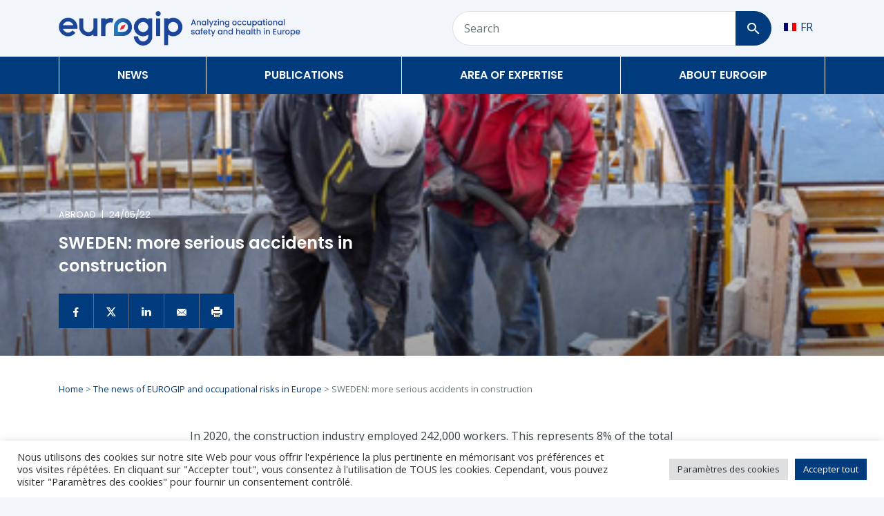

--- FILE ---
content_type: text/html; charset=UTF-8
request_url: https://eurogip.fr/en/sweden-more-serious-accidents-in-construction/
body_size: 13844
content:
<!doctype html>
<html lang="en-US">
  <head>
  <meta charset="utf-8">
  <meta http-equiv="x-ua-compatible" content="ie=edge">
  <meta name="viewport" content="width=device-width, initial-scale=1, shrink-to-fit=no">
  <meta name='robots' content='index, follow, max-image-preview:large, max-snippet:-1, max-video-preview:-1' />

	<!-- This site is optimized with the Yoast SEO plugin v26.7 - https://yoast.com/wordpress/plugins/seo/ -->
	<title>SWEDEN: more serious accidents in construction - Eurogip</title>
	<link rel="canonical" href="https://eurogip.fr/en/sweden-more-serious-accidents-in-construction/" />
	<meta property="og:locale" content="en_US" />
	<meta property="og:type" content="article" />
	<meta property="og:title" content="SWEDEN: more serious accidents in construction - Eurogip" />
	<meta property="og:description" content="In 2020, workers in the construction industry, representing 8% of the total number of employees in the private sector, had a higher than average risk of serious accidents at work, especially the youngest and oldest." />
	<meta property="og:url" content="https://eurogip.fr/en/sweden-more-serious-accidents-in-construction/" />
	<meta property="og:site_name" content="Eurogip" />
	<meta property="article:published_time" content="2022-05-24T12:52:22+00:00" />
	<meta property="og:image" content="https://eurogip.fr/wp-content/uploads/2020/01/Ouvriers-chantier.jpg" />
	<meta property="og:image:width" content="424" />
	<meta property="og:image:height" content="283" />
	<meta property="og:image:type" content="image/jpeg" />
	<meta name="author" content="Isabelle Leleu" />
	<meta name="twitter:card" content="summary_large_image" />
	<meta name="twitter:label1" content="Written by" />
	<meta name="twitter:data1" content="Isabelle Leleu" />
	<meta name="twitter:label2" content="Est. reading time" />
	<meta name="twitter:data2" content="1 minute" />
	<script type="application/ld+json" class="yoast-schema-graph">{"@context":"https://schema.org","@graph":[{"@type":"Article","@id":"https://eurogip.fr/en/sweden-more-serious-accidents-in-construction/#article","isPartOf":{"@id":"https://eurogip.fr/en/sweden-more-serious-accidents-in-construction/"},"author":{"name":"Isabelle Leleu","@id":"https://eurogip.fr/en/#/schema/person/ecf33c1b8323512588da2815912dafbd"},"headline":"SWEDEN: more serious accidents in construction","datePublished":"2022-05-24T12:52:22+00:00","mainEntityOfPage":{"@id":"https://eurogip.fr/en/sweden-more-serious-accidents-in-construction/"},"wordCount":133,"image":{"@id":"https://eurogip.fr/en/sweden-more-serious-accidents-in-construction/#primaryimage"},"thumbnailUrl":"https://eurogip.fr/wp-content/uploads/2020/01/Ouvriers-chantier.jpg","articleSection":["Abroad"],"inLanguage":"en-US"},{"@type":"WebPage","@id":"https://eurogip.fr/en/sweden-more-serious-accidents-in-construction/","url":"https://eurogip.fr/en/sweden-more-serious-accidents-in-construction/","name":"SWEDEN: more serious accidents in construction - Eurogip","isPartOf":{"@id":"https://eurogip.fr/en/#website"},"primaryImageOfPage":{"@id":"https://eurogip.fr/en/sweden-more-serious-accidents-in-construction/#primaryimage"},"image":{"@id":"https://eurogip.fr/en/sweden-more-serious-accidents-in-construction/#primaryimage"},"thumbnailUrl":"https://eurogip.fr/wp-content/uploads/2020/01/Ouvriers-chantier.jpg","datePublished":"2022-05-24T12:52:22+00:00","author":{"@id":"https://eurogip.fr/en/#/schema/person/ecf33c1b8323512588da2815912dafbd"},"breadcrumb":{"@id":"https://eurogip.fr/en/sweden-more-serious-accidents-in-construction/#breadcrumb"},"inLanguage":"en-US","potentialAction":[{"@type":"ReadAction","target":["https://eurogip.fr/en/sweden-more-serious-accidents-in-construction/"]}]},{"@type":"ImageObject","inLanguage":"en-US","@id":"https://eurogip.fr/en/sweden-more-serious-accidents-in-construction/#primaryimage","url":"https://eurogip.fr/wp-content/uploads/2020/01/Ouvriers-chantier.jpg","contentUrl":"https://eurogip.fr/wp-content/uploads/2020/01/Ouvriers-chantier.jpg","width":424,"height":283},{"@type":"BreadcrumbList","@id":"https://eurogip.fr/en/sweden-more-serious-accidents-in-construction/#breadcrumb","itemListElement":[{"@type":"ListItem","position":1,"name":"Home","item":"https://eurogip.fr/en/"},{"@type":"ListItem","position":2,"name":"The news of EUROGIP and occupational risks in Europe","item":"https://eurogip.fr/en/news/"},{"@type":"ListItem","position":3,"name":"SWEDEN: more serious accidents in construction"}]},{"@type":"WebSite","@id":"https://eurogip.fr/en/#website","url":"https://eurogip.fr/en/","name":"Eurogip","description":"Comprendre les risques professionnels en Europe","potentialAction":[{"@type":"SearchAction","target":{"@type":"EntryPoint","urlTemplate":"https://eurogip.fr/en/?s={search_term_string}"},"query-input":{"@type":"PropertyValueSpecification","valueRequired":true,"valueName":"search_term_string"}}],"inLanguage":"en-US"},{"@type":"Person","@id":"https://eurogip.fr/en/#/schema/person/ecf33c1b8323512588da2815912dafbd","name":"Isabelle Leleu","image":{"@type":"ImageObject","inLanguage":"en-US","@id":"https://eurogip.fr/en/#/schema/person/image/","url":"https://secure.gravatar.com/avatar/f3cc67d25190b9c8fc03b41a3a08d1a3f65084bac3fb332e444c9f15a811b63e?s=96&d=mm&r=g","contentUrl":"https://secure.gravatar.com/avatar/f3cc67d25190b9c8fc03b41a3a08d1a3f65084bac3fb332e444c9f15a811b63e?s=96&d=mm&r=g","caption":"Isabelle Leleu"}}]}</script>
	<!-- / Yoast SEO plugin. -->


<link rel="alternate" title="oEmbed (JSON)" type="application/json+oembed" href="https://eurogip.fr/en/wp-json/oembed/1.0/embed?url=https%3A%2F%2Feurogip.fr%2Fen%2Fsweden-more-serious-accidents-in-construction%2F" />
<link rel="alternate" title="oEmbed (XML)" type="text/xml+oembed" href="https://eurogip.fr/en/wp-json/oembed/1.0/embed?url=https%3A%2F%2Feurogip.fr%2Fen%2Fsweden-more-serious-accidents-in-construction%2F&#038;format=xml" />
<style id='wp-img-auto-sizes-contain-inline-css' type='text/css'>
img:is([sizes=auto i],[sizes^="auto," i]){contain-intrinsic-size:3000px 1500px}
/*# sourceURL=wp-img-auto-sizes-contain-inline-css */
</style>
<link rel='stylesheet' id='cookie-law-info-css' href='https://eurogip.fr/wp-content/plugins/cookie-law-info/legacy/public/css/cookie-law-info-public.css?ver=3.3.9.1' type='text/css' media='all' />
<link rel='stylesheet' id='cookie-law-info-gdpr-css' href='https://eurogip.fr/wp-content/plugins/cookie-law-info/legacy/public/css/cookie-law-info-gdpr.css?ver=3.3.9.1' type='text/css' media='all' />
<link rel='stylesheet' id='sage/main.css-css' href='https://eurogip.fr/wp-content/themes/eurogip/dist/styles/main_356b11d3.css' type='text/css' media='all' />
<script type="text/javascript" src="https://eurogip.fr/wp-includes/js/jquery/jquery.min.js?ver=3.7.1" id="jquery-core-js"></script>
<script type="text/javascript" id="cookie-law-info-js-extra">
/* <![CDATA[ */
var Cli_Data = {"nn_cookie_ids":[],"cookielist":[],"non_necessary_cookies":[],"ccpaEnabled":"","ccpaRegionBased":"","ccpaBarEnabled":"","strictlyEnabled":["necessary","obligatoire"],"ccpaType":"gdpr","js_blocking":"1","custom_integration":"","triggerDomRefresh":"","secure_cookies":""};
var cli_cookiebar_settings = {"animate_speed_hide":"500","animate_speed_show":"500","background":"#FFF","border":"#b1a6a6c2","border_on":"","button_1_button_colour":"#003c7d","button_1_button_hover":"#003064","button_1_link_colour":"#fff","button_1_as_button":"1","button_1_new_win":"","button_2_button_colour":"#333","button_2_button_hover":"#292929","button_2_link_colour":"#444","button_2_as_button":"","button_2_hidebar":"","button_3_button_colour":"#dedfe0","button_3_button_hover":"#b2b2b3","button_3_link_colour":"#333333","button_3_as_button":"1","button_3_new_win":"","button_4_button_colour":"#dedfe0","button_4_button_hover":"#b2b2b3","button_4_link_colour":"#333333","button_4_as_button":"1","button_7_button_colour":"#003c7d","button_7_button_hover":"#003064","button_7_link_colour":"#fff","button_7_as_button":"1","button_7_new_win":"","font_family":"inherit","header_fix":"","notify_animate_hide":"1","notify_animate_show":"","notify_div_id":"#cookie-law-info-bar","notify_position_horizontal":"right","notify_position_vertical":"bottom","scroll_close":"","scroll_close_reload":"","accept_close_reload":"","reject_close_reload":"","showagain_tab":"","showagain_background":"#fff","showagain_border":"#000","showagain_div_id":"#cookie-law-info-again","showagain_x_position":"100px","text":"#333333","show_once_yn":"","show_once":"10000","logging_on":"","as_popup":"","popup_overlay":"1","bar_heading_text":"","cookie_bar_as":"banner","popup_showagain_position":"bottom-right","widget_position":"left"};
var log_object = {"ajax_url":"https://eurogip.fr/wp-admin/admin-ajax.php"};
//# sourceURL=cookie-law-info-js-extra
/* ]]> */
</script>
<script type="text/javascript" src="https://eurogip.fr/wp-content/plugins/cookie-law-info/legacy/public/js/cookie-law-info-public.js?ver=3.3.9.1" id="cookie-law-info-js"></script>
<link rel="https://api.w.org/" href="https://eurogip.fr/en/wp-json/" /><link rel="alternate" title="JSON" type="application/json" href="https://eurogip.fr/en/wp-json/wp/v2/posts/30011" /><link rel="EditURI" type="application/rsd+xml" title="RSD" href="https://eurogip.fr/xmlrpc.php?rsd" />
<meta name="generator" content="WordPress 6.9" />
<link rel='shortlink' href='https://eurogip.fr/en/?p=30011' />
<meta name="generator" content="WPML ver:4.8.6 stt:1,4;" />
<style type="text/css">.recentcomments a{display:inline !important;padding:0 !important;margin:0 !important;}</style>  <link rel="preconnect" href="https://fonts.gstatic.com">
  <link href="https://fonts.googleapis.com/css2?family=Open+Sans:wght@400;700&display=swap" rel="stylesheet">

  
  <link rel="icon" type="image/png" href="https://eurogip.fr/wp-content/themes/eurogip/resources/favicon/favicon-96x96.png" sizes="96x96" />
  <link rel="icon" type="image/svg+xml" href="https://eurogip.fr/wp-content/themes/eurogip/resources/favicon/favicon.svg" />
  <link rel="shortcut icon" href="https://eurogip.fr/wp-content/themes/eurogip/resources/favicon/favicon.ico" />
  <link rel="apple-touch-icon" sizes="180x180" href="https://eurogip.fr/wp-content/themes/eurogip/resources/favicon/apple-touch-icon.png" />
  <meta name="apple-mobile-web-app-title" content="Eurogip" />
  <link rel="manifest" href="https://eurogip.fr/wp-content/themes/eurogip/resources/favicon/site.webmanifest" />
</head>
  <body class="wp-singular post-template-default single single-post postid-30011 single-format-standard wp-theme-eurogipresources sweden-more-serious-accidents-in-construction app-data index-data singular-data single-data single-post-data single-post-sweden-more-serious-accidents-in-construction-data" zoom="0">

    <!-- Google Tag Manager -->
    <script>(function(w,d,s,l,i){w[l]=w[l]||[];w[l].push({'gtm.start':
    new Date().getTime(),event:'gtm.js'});var f=d.getElementsByTagName(s)[0],
    j=d.createElement(s),dl=l!='dataLayer'?'&l='+l:'';j.async=true;j.src=
    'https://www.googletagmanager.com/gtm.js?id='+i+dl;f.parentNode.insertBefore(j,f);
    })(window,document,'script','dataLayer','GTM-MDJMH7F');</script>
    <!-- End Google Tag Manager -->

    <!-- Google Tag Manager (noscript) -->
    <noscript><iframe src="https://www.googletagmanager.com/ns.html?id=GTM-MDJMH7F"
    height="0" width="0" style="display:none;visibility:hidden"></iframe></noscript>
    <!-- End Google Tag Manager (noscript) -->

        <header class="banner">

  

  <div class="py-3 bg-gray-400 d-none d-md-block">
    <div class="container">
      <div class="row align-items-center">
        <div class="col-md-5 col-lg-5 col-xl-4">
                    <a href="https://eurogip.fr/en/">
            <img class="img-fluid" src="https://eurogip.fr/wp-content/themes/eurogip/dist/images/brand/Eurogip-logo-en-inline_51bc003f.png" alt="Eurogip">
          </a>
        </div>
        <div class="col-md-7 col-lg-7 col-xl-6 ml-auto">
          <div class="row">
            <div class="col pr-0">
              <form method="get" action="/en/" class="form-grouped">
                <input type="hidden" name="s" value="">
                <div class="form-row align-items-center">
                  <div class="col pr-0">
                    <label for="searchFromTop" class="sr-only">Search</label>
                    <input type="search" name="search[]" class="form-control px-3" id="searchFromTop" placeholder="Search">
                  </div>
                  <div class="col-auto pl-0">
                    <button type="submit" class="btn btn-primary btn-block px-3" aria-label="Search">
                      <img src="https://eurogip.fr/wp-content/themes/eurogip/dist/images/navigation/loupe_34040c24.svg" alt="Magnifying glass">
                    </button>
                  </div>
                </div>
              </form>
            </div>
            <div class="col-auto pl-0">
              <div class="top-menu-item d-inline-block float-left text-white align-items-center d-flex">
                
<div class="wpml-ls-statics-shortcode_actions wpml-ls wpml-ls-legacy-list-horizontal">
	<ul role="menu"><li class="wpml-ls-slot-shortcode_actions wpml-ls-item wpml-ls-item-fr wpml-ls-first-item wpml-ls-last-item wpml-ls-item-legacy-list-horizontal" role="none">
				<a href="https://eurogip.fr/suede-les-accidents-graves-sont-plus-nombreux-dans-la-construction/" class="wpml-ls-link" role="menuitem"  aria-label="Switch to FR" title="Switch to FR" >
                                                        <img
            class="wpml-ls-flag"
            src="https://eurogip.fr/wp-content/plugins/sitepress-multilingual-cms/res/flags/fr.png"
            alt=""
            width=18
            height=12
    /><span class="wpml-ls-native" lang="fr">FR</span></a>
			</li></ul>
</div>
              </div>
            </div>
          </div>
        </div>
      </div>
    </div>
  </div>

  <div class="bg-primary position-relative d-none d-md-block">
    <div class="container">
      <nav class="nav-primary">
                  <div class="menu-main-menu-container"><ul id="menu-main-menu" class="nav desktop-nav"><li id="menu-item-24678" class="menu-item menu-item-type-custom menu-item-object-custom menu-item-has-children menu-item-24678"><a href="https://eurogip.fr/en/news/" class="font-poppins text-white font-weight-bold text-uppercase position-relative">News</a><ul class="sub-menu"><p class='h1 mb-3'>News about EUROGIP and occupational risks in Europe</p>
		<li id="menu-item-24962" class="menu-item menu-item-type-post_type menu-item-object-page current_page_parent menu-item-24962"><a href="https://eurogip.fr/en/news/" class="font-poppins text-secondary font-weight-bold">All the news</a></li>
	<li id="menu-item-24797" class="menu-item menu-item-type-taxonomy menu-item-object-category menu-item-24797"><a href="https://eurogip.fr/en/category/community-news/" class="font-poppins text-secondary font-weight-bold">Community news</a></li>
	<li id="menu-item-24796" class="menu-item menu-item-type-taxonomy menu-item-object-category current-post-ancestor current-menu-parent current-post-parent menu-item-24796"><a href="https://eurogip.fr/en/category/abroad/" class="font-poppins text-secondary font-weight-bold">Abroad</a></li>
	<li id="menu-item-24798" class="menu-item menu-item-type-taxonomy menu-item-object-category menu-item-24798"><a href="https://eurogip.fr/en/category/standardization/" class="font-poppins text-secondary font-weight-bold">Standardization</a></li>
	<li id="menu-item-24799" class="menu-item menu-item-type-taxonomy menu-item-object-category menu-item-24799"><a href="https://eurogip.fr/en/category/news/" class="font-poppins text-secondary font-weight-bold">Eurogip News</a></li>
	<li id="menu-item-34521" class="menu-item menu-item-type-taxonomy menu-item-object-category menu-item-34521"><a href="https://eurogip.fr/en/category/events/" class="font-poppins text-secondary font-weight-bold">Events</a></li>
</ul>
</li>
<li id="menu-item-24671" class="menu-item menu-item-type-custom menu-item-object-custom menu-item-has-children menu-item-24671"><a href="#" class="font-poppins text-white font-weight-bold text-uppercase position-relative">Publications</a><ul class="sub-menu"><p class='h1 mb-3'>All EUROGIP publications</p>
		<li id="menu-item-24793" class="menu-item menu-item-type-post_type_archive menu-item-object-publication menu-item-24793"><a href="https://eurogip.fr/en/publication/" class="font-poppins text-secondary font-weight-bold">Publications</a></li>
	<li id="menu-item-34524" class="menu-item menu-item-type-post_type_archive menu-item-object-etude-enquete menu-item-34524"><a href="https://eurogip.fr/en/etudes-enquetes/" class="font-poppins text-secondary font-weight-bold">Studies &#038; Surveys</a></li>
	<li id="menu-item-34522" class="menu-item menu-item-type-post_type_archive menu-item-object-contribution menu-item-34522"><a href="https://eurogip.fr/en/contributions/" class="font-poppins text-secondary font-weight-bold">Contributions</a></li>
	<li id="menu-item-34525" class="menu-item menu-item-type-post_type_archive menu-item-object-rapport-activite menu-item-34525"><a href="https://eurogip.fr/en/rapports-activites/" class="font-poppins text-secondary font-weight-bold">Activity reports</a></li>
	<li id="menu-item-34526" class="menu-item menu-item-type-post_type_archive menu-item-object-discussion-eurogip menu-item-34526"><a href="https://eurogip.fr/en/discussion-eurogip/" class="font-poppins text-secondary font-weight-bold">EUROGIP Discussions</a></li>
	<li id="menu-item-34527" class="menu-item menu-item-type-post_type_archive menu-item-object-debate menu-item-34527"><a href="https://eurogip.fr/en/debate/" class="font-poppins text-secondary font-weight-bold">EUROGIP Debates</a></li>
	<li id="menu-item-24792" class="menu-item menu-item-type-post_type_archive menu-item-object-document-ue menu-item-24792"><a href="https://eurogip.fr/en/ue-document/" class="font-poppins text-secondary font-weight-bold">EU Documentation</a></li>
</ul>
</li>
<li id="menu-item-32520" class="primary menu-item menu-item-type-custom menu-item-object-custom menu-item-has-children menu-item-32520"><a href="#" class="font-poppins text-white font-weight-bold text-uppercase position-relative">Area of expertise</a><ul class="sub-menu"><p class='h1 mb-3'>Our actions regarding occupational risks in Europe</p>
		<li id="menu-item-34536" class="menu-item menu-item-type-post_type_archive menu-item-object-etude-enquete menu-item-34536"><a href="https://eurogip.fr/en/etudes-enquetes/" class="font-poppins text-secondary font-weight-bold">Studies &#038; Surveys</a></li>
	<li id="menu-item-34537" class="menu-item menu-item-type-taxonomy menu-item-object-category_normalisation menu-item-34537"><a href="https://eurogip.fr/en/standardization-documents/standardization/" class="font-poppins text-secondary font-weight-bold">Standardization</a></li>
	<li id="menu-item-34538" class="menu-item menu-item-type-post_type_archive menu-item-object-certification menu-item-34538"><a href="https://eurogip.fr/en/certification/" class="font-poppins text-secondary font-weight-bold">CE Certification</a></li>
	<li id="menu-item-34542" class="menu-item menu-item-type-post_type_archive menu-item-object-projet-ue menu-item-34542"><a href="https://eurogip.fr/en/projet-ue/" class="font-poppins text-secondary font-weight-bold">UE projects</a></li>
	<li id="menu-item-34539" class="menu-item menu-item-type-post_type menu-item-object-page menu-item-34539"><a href="https://eurogip.fr/en/international-relations/" class="font-poppins text-secondary font-weight-bold">International relations</a></li>
	<li id="menu-item-35096" class="menu-item menu-item-type-post_type menu-item-object-page menu-item-35096"><a href="https://eurogip.fr/en/monitoring-information/" class="font-poppins text-secondary font-weight-bold">Monitoring &#038; Information</a></li>
</ul>
</li>
<li id="menu-item-24685" class="menu-item menu-item-type-custom menu-item-object-custom menu-item-has-children menu-item-24685"><a href="https://eurogip.fr/en/about-us/" class="font-poppins text-white font-weight-bold text-uppercase position-relative">About Eurogip</a><ul class="sub-menu"><p class='h1 mb-3'>To find out more about EUROGIP</p>
		<li id="menu-item-24686" class="menu-item menu-item-type-post_type menu-item-object-page menu-item-24686"><a href="https://eurogip.fr/en/about-us/" class="font-poppins text-secondary font-weight-bold">Who are we?</a></li>
	<li id="menu-item-35025" class="menu-item menu-item-type-post_type menu-item-object-page menu-item-35025"><a href="https://eurogip.fr/en/our-team/" class="font-poppins text-secondary font-weight-bold">Our team</a></li>
	<li id="menu-item-34529" class="menu-item menu-item-type-post_type menu-item-object-page menu-item-34529"><a href="https://eurogip.fr/en/our-network/" class="font-poppins text-secondary font-weight-bold">Our network</a></li>
	<li id="menu-item-34530" class="menu-item menu-item-type-post_type menu-item-object-page menu-item-34530"><a href="https://eurogip.fr/en/press/" class="font-poppins text-secondary font-weight-bold">Press</a></li>
</ul>
</li>
</ul></div>
              </nav>
    </div>
  </div>

  <div class="bg-white border-bottom-big-info d-block d-md-none">
    <div class="container-fluid">
      <div class="row py-3 align-items-center">
        <div class="col">
          <a href="https://eurogip.fr/en/">
            <img class="d-none d-sm-block" src="https://eurogip.fr/wp-content/themes/eurogip/dist/images/brand/Eurogip-logo-en-inline_51bc003f.png" alt="Eurogip" height="40px">
            <img class="d-block d-sm-none" src="https://eurogip.fr/wp-content/themes/eurogip/dist/images/brand/logo-ss-tagline_85faec68.png" alt="Eurogip" height="40px">
          </a>
        </div>
        <div class="col-auto d-flex align-items-center">
          <a href="/?s[]" class="mr-3 loupe">
            <img src="https://eurogip.fr/wp-content/themes/eurogip/dist/images/navigation/loupe_primary_7ac443a2.svg" alt="Magnifying glass">
          </a>
          <div class="burger ml-auto collapsed" data-toggle="collapse" data-target="#mobileNavbar" aria-controls="mobileNavbar" aria-expanded="false" aria-label="Toggle navigation">
            <span></span>
            <span></span>
            <span></span>
          </div>
        </div>
      </div>
    </div>
  </div>

  <nav class="collapse navbar-collapse mobile-nav bg-white p-0 d-md-none shadow position-absolute w-100" id="mobileNavbar">
    <div class="w-100 d-inline-block p-3">
      <div class="row">
        <div class="col">
          
<div class="wpml-ls-statics-shortcode_actions wpml-ls wpml-ls-legacy-list-horizontal">
	<ul role="menu"><li class="wpml-ls-slot-shortcode_actions wpml-ls-item wpml-ls-item-fr wpml-ls-first-item wpml-ls-last-item wpml-ls-item-legacy-list-horizontal" role="none">
				<a href="https://eurogip.fr/suede-les-accidents-graves-sont-plus-nombreux-dans-la-construction/" class="wpml-ls-link" role="menuitem"  aria-label="Switch to FR" title="Switch to FR" >
                                                        <img
            class="wpml-ls-flag"
            src="https://eurogip.fr/wp-content/plugins/sitepress-multilingual-cms/res/flags/fr.png"
            alt=""
            width=18
            height=12
    /><span class="wpml-ls-native" lang="fr">FR</span></a>
			</li></ul>
</div>
        </div>
      </div>
    </div>
          <div class="menu-main-menu-container"><ul id="menu-main-menu-1" class="nav"><li class="menu-item menu-item-type-custom menu-item-object-custom menu-item-has-children"><span class="submenu-wrapper"><a href="https://eurogip.fr/en/news/">News</a><img src="https://eurogip.fr/wp-content/themes/eurogip/dist//images/navigation/plus.svg" alt="arrow" class="plus ml-2 mr-3" /><img src="https://eurogip.fr/wp-content/themes/eurogip/dist//images/navigation/moins.svg" alt="arrow" class="moins ml-2 mr-3" /></span>
<ul class="sub-menu">
<li class="menu-item menu-item-type-post_type menu-item-object-page current_page_parent"><a href="https://eurogip.fr/en/news/">All the news</a></li>
<li class="menu-item menu-item-type-taxonomy menu-item-object-category"><a href="https://eurogip.fr/en/category/community-news/">Community news</a></li>
<li class="menu-item menu-item-type-taxonomy menu-item-object-category current-post-ancestor current-menu-parent current-post-parent"><a href="https://eurogip.fr/en/category/abroad/">Abroad</a></li>
<li class="menu-item menu-item-type-taxonomy menu-item-object-category"><a href="https://eurogip.fr/en/category/standardization/">Standardization</a></li>
<li class="menu-item menu-item-type-taxonomy menu-item-object-category"><a href="https://eurogip.fr/en/category/news/">Eurogip News</a></li>
<li class="menu-item menu-item-type-taxonomy menu-item-object-category"><a href="https://eurogip.fr/en/category/events/">Events</a></li>
</ul>
</li>
<li class="menu-item menu-item-type-custom menu-item-object-custom menu-item-has-children"><span class="submenu-wrapper"><a href="#">Publications</a><img src="https://eurogip.fr/wp-content/themes/eurogip/dist//images/navigation/plus.svg" alt="arrow" class="plus ml-2 mr-3" /><img src="https://eurogip.fr/wp-content/themes/eurogip/dist//images/navigation/moins.svg" alt="arrow" class="moins ml-2 mr-3" /></span>
<ul class="sub-menu">
<li class="menu-item menu-item-type-post_type_archive menu-item-object-publication"><a href="https://eurogip.fr/en/publication/">Publications</a></li>
<li class="menu-item menu-item-type-post_type_archive menu-item-object-etude-enquete"><a href="https://eurogip.fr/en/etudes-enquetes/">Studies &#038; Surveys</a></li>
<li class="menu-item menu-item-type-post_type_archive menu-item-object-contribution"><a href="https://eurogip.fr/en/contributions/">Contributions</a></li>
<li class="menu-item menu-item-type-post_type_archive menu-item-object-rapport-activite"><a href="https://eurogip.fr/en/rapports-activites/">Activity reports</a></li>
<li class="menu-item menu-item-type-post_type_archive menu-item-object-discussion-eurogip"><a href="https://eurogip.fr/en/discussion-eurogip/">EUROGIP Discussions</a></li>
<li class="menu-item menu-item-type-post_type_archive menu-item-object-debate"><a href="https://eurogip.fr/en/debate/">EUROGIP Debates</a></li>
<li class="menu-item menu-item-type-post_type_archive menu-item-object-document-ue"><a href="https://eurogip.fr/en/ue-document/">EU Documentation</a></li>
</ul>
</li>
<li class="primary menu-item menu-item-type-custom menu-item-object-custom menu-item-has-children"><span class="submenu-wrapper"><a href="#">Area of expertise</a><img src="https://eurogip.fr/wp-content/themes/eurogip/dist//images/navigation/plus.svg" alt="arrow" class="plus ml-2 mr-3" /><img src="https://eurogip.fr/wp-content/themes/eurogip/dist//images/navigation/moins.svg" alt="arrow" class="moins ml-2 mr-3" /></span>
<ul class="sub-menu">
<li class="menu-item menu-item-type-post_type_archive menu-item-object-etude-enquete"><a href="https://eurogip.fr/en/etudes-enquetes/">Studies &#038; Surveys</a></li>
<li class="menu-item menu-item-type-taxonomy menu-item-object-category_normalisation"><a href="https://eurogip.fr/en/standardization-documents/standardization/">Standardization</a></li>
<li class="menu-item menu-item-type-post_type_archive menu-item-object-certification"><a href="https://eurogip.fr/en/certification/">CE Certification</a></li>
<li class="menu-item menu-item-type-post_type_archive menu-item-object-projet-ue"><a href="https://eurogip.fr/en/projet-ue/">UE projects</a></li>
<li class="menu-item menu-item-type-post_type menu-item-object-page"><a href="https://eurogip.fr/en/international-relations/">International relations</a></li>
<li class="menu-item menu-item-type-post_type menu-item-object-page"><a href="https://eurogip.fr/en/monitoring-information/">Monitoring &#038; Information</a></li>
</ul>
</li>
<li class="menu-item menu-item-type-custom menu-item-object-custom menu-item-has-children"><span class="submenu-wrapper"><a href="https://eurogip.fr/en/about-us/">About Eurogip</a><img src="https://eurogip.fr/wp-content/themes/eurogip/dist//images/navigation/plus.svg" alt="arrow" class="plus ml-2 mr-3" /><img src="https://eurogip.fr/wp-content/themes/eurogip/dist//images/navigation/moins.svg" alt="arrow" class="moins ml-2 mr-3" /></span>
<ul class="sub-menu">
<li class="menu-item menu-item-type-post_type menu-item-object-page"><a href="https://eurogip.fr/en/about-us/">Who are we?</a></li>
<li class="menu-item menu-item-type-post_type menu-item-object-page"><a href="https://eurogip.fr/en/our-team/">Our team</a></li>
<li class="menu-item menu-item-type-post_type menu-item-object-page"><a href="https://eurogip.fr/en/our-network/">Our network</a></li>
<li class="menu-item menu-item-type-post_type menu-item-object-page"><a href="https://eurogip.fr/en/press/">Press</a></li>
</ul>
</li>
</ul></div>
      </nav>

</header>
    <div class="wrap" role="document">
      <div class="content">
        <main class="main">
                 <article class="post-30011 post type-post status-publish format-standard has-post-thumbnail hentry category-abroad">
    <header class="single-article-header position-relative bg-primary bg-cover pb-4" style="background-image:linear-gradient(transparent, rgba(0,0,0,0.37)),url(https://eurogip.fr/wp-content/uploads/2020/01/Ouvriers-chantier.jpg);">
        <div class="container">
      <div class="row">
        <div class="col-12 col-sm-10 col-md-8 col-lg-6 my-3">
          <p class="text-white text-uppercase small font-poppins">Abroad<span class="px-2">|</span>24/05/22</p>
          <h1 class="text-white font-weight-bold">SWEDEN: more serious accidents in construction</h1>
          <div class="social-links mt-4">
            <a href="https://www.facebook.com/sharer/sharer.php?u=https://eurogip.fr/en/sweden-more-serious-accidents-in-construction/" target="_blank" rel="noopener nofollow" class="text-white bg-primary square-btn" aria-label="Share on Facebook">
              <img src="https://eurogip.fr/wp-content/themes/eurogip/dist/images/partage/facebook_17e268f0.svg" alt="Facebook">
            </a>
            <a href="https://twitter.com/intent/tweet?text=https%3A%2F%2Feurogip.fr%2Fen%2Fsweden-more-serious-accidents-in-construction%2F" target="_blank" rel="noopener nofollow" class="text-white bg-primary square-btn" aria-label="Share on Twitter">
              <img src="https://eurogip.fr/wp-content/themes/eurogip/dist/images/partage/twitter_f644b573.svg" alt="Twitter">
            </a>
            <a href="https://www.linkedin.com/shareArticle?mini=true&url=https://eurogip.fr/en/sweden-more-serious-accidents-in-construction/" target="_blank" rel="noopener nofollow" target="_blank&title=&summary=In 2020, workers in the construction industry, representing 8% of the total number of employees in the private sector, had a higher than average risk of serious accidents at work, especially the youngest and oldest.&source=https://eurogip.fr/en/sweden-more-serious-accidents-in-construction/" class="text-white bg-primary square-btn" aria-label="Share on Linkedin">
              <img src="https://eurogip.fr/wp-content/themes/eurogip/dist/images/partage/in_9631e9f2.svg" alt="Linkedin">
            </a>
            <a href="mailto:?subject=SWEDEN: more serious accidents in construction&body=https://eurogip.fr/en/sweden-more-serious-accidents-in-construction/" class="text-white bg-primary square-btn" aria-label="Send by email">
              <img src="https://eurogip.fr/wp-content/themes/eurogip/dist/images/partage/envelope_85fb90bc.svg" alt="Mail">
            </a>
            <a href="#" onclick="window.print();return false;" class="text-white bg-primary square-btn" aria-label="Print this news">
              <img src="https://eurogip.fr/wp-content/themes/eurogip/dist/images/partage/print_553cee7d.svg" alt="Printer">
            </a>
          </div>
        </div>
      </div>
    </div>
  </header>
  <div class="bg-white">
    <div class="container">
      <div class="row">
        <div class="col-12">
          <div class="entry-content pt-4 pb-5">
                          <p class="my-3 small text-muted"><span><span><a href="https://eurogip.fr/en/">Home</a></span> &gt; <span><a href="https://eurogip.fr/en/news/">The news of EUROGIP and occupational risks in Europe</a></span> &gt; <span class="breadcrumb_last" aria-current="page">SWEDEN: more serious accidents in construction</span></span></p>
                        <div class="row mt-5">
              <div class="col-12 col-md-10 col-lg-8 mx-auto">
                <p>In 2020, the construction industry employed 242,000 workers. This represents 8% of the total number of employees in the private sector. Construction workers have a higher-than-average risk of serious occupational accidents, especially younger and older workers, according to a new report by Afa Försäkring.</p>
<p>The former are more often involved in accidents with machines and tools; the latter in falls. Hand injuries are the most common, as workers often use tools such as knives or saws. According to the AFA, 52% of all accidents at work involving a hand injury occur when working with a hand tool. In addition, the risk of long-term absence from work has decreased for the construction industry in recent years. Musculoskeletal disorders are by far the most common cause of downtime.</p>
<p><a href="https://www.afaforsakring.se/nyhetsrum/pressmeddelanden/2022/05/anstallda-i-byggbranschen--hog-risk-for-allvarliga-arbetsolycksfall/" target="_blank" rel="noopener"><span style="text-decoration: underline;">Find out more</span></a></p>
              </div>
            </div>
                      </div>
        </div>
      </div>
    </div>
  </div>
</article>

<div class="border-top-big-info pt-5 mb-5">
  <div class="container">
    <div class="row">
      <div class="col-12 col-md-auto">
        <p class="h2">Discover other news</p>
      </div>
      <div class="d-none d-md-block col-md text-md-right">
        <a href="https://eurogip.fr/en/news/" class="text-dark text-underline medium">Discover all our news</a>
      </div>
    </div>
    <div class="row mt-3 mt-md-5 mb-3 align-items-stretch">
                    <div class="col-12 col-md-6 mb-4">
          <article class="post-35320 post type-post status-publish format-standard has-post-thumbnail hentry category-community-news">
  <div class="card h-100 shadow">
    <div class="card-body d-flex flex-column justify-content-between">
      <header>
        <div class="row">
          <div class="col-auto">
            <p class="text-black-50 text-uppercase small font-weight-bold font-poppins">
                            Community news
            </p>
          </div>
          <div class="col text-right">
            <p class="text-black-50 text-uppercase small font-weight-bold font-poppins">
                              15/01/26
                          </p>
          </div>
        </div>
        <h2 class="h4"><a href="https://eurogip.fr/en/new-rules-for-assessing-chemical-risks-in-europe/" class="text-primary">New rules for assessing chemical risks in Europe</a></h2>
      </header>
      <div class="mb-3">
        <div class="mb-0 medium">The new "one substance, one evaluation" framework came into force on 1 January 2026 with the aim of simplifying chemical safety assessments within the European Union.</div>
      </div>
      <div class="row align-items-center">
        <div class="col-auto">
          <a href="https://eurogip.fr/en/new-rules-for-assessing-chemical-risks-in-europe/" class="btn btn-primary btn-rounded">Learn more</a>
        </div>
              </div>
    </div>
  </div>
</article>
        </div>
                <div class="col-12 col-md-6 mb-4">
          <article class="post-35308 post type-post status-publish format-standard has-post-thumbnail hentry category-community-news">
  <div class="card h-100 shadow">
    <div class="card-body d-flex flex-column justify-content-between">
      <header>
        <div class="row">
          <div class="col-auto">
            <p class="text-black-50 text-uppercase small font-weight-bold font-poppins">
                            Community news
            </p>
          </div>
          <div class="col text-right">
            <p class="text-black-50 text-uppercase small font-weight-bold font-poppins">
                              12/01/26
                          </p>
          </div>
        </div>
        <h2 class="h4"><a href="https://eurogip.fr/en/european-commission-update-on-the-new-recommendation-on-occupational-diseases/" class="text-primary">European Commission: update on the new recommendation on occupational diseases</a></h2>
      </header>
      <div class="mb-3">
        <div class="mb-0 medium">The Commission has issued a new recommendation that adds several asbestos-related occupational diseases to the European list of occupational diseases. </div>
      </div>
      <div class="row align-items-center">
        <div class="col-auto">
          <a href="https://eurogip.fr/en/european-commission-update-on-the-new-recommendation-on-occupational-diseases/" class="btn btn-primary btn-rounded">Learn more</a>
        </div>
              </div>
    </div>
  </div>
</article>
        </div>
                <div class="col-12 col-md-6 mb-4">
          <article class="post-35302 post type-post status-publish format-standard has-post-thumbnail hentry category-news">
  <div class="card h-100 shadow">
    <div class="card-body d-flex flex-column justify-content-between">
      <header>
        <div class="row">
          <div class="col-auto">
            <p class="text-black-50 text-uppercase small font-weight-bold font-poppins">
                            News
            </p>
          </div>
          <div class="col text-right">
            <p class="text-black-50 text-uppercase small font-weight-bold font-poppins">
                              09/01/26
                          </p>
          </div>
        </div>
        <h2 class="h4"><a href="https://eurogip.fr/en/eurogip-is-updating-its-visual-identity/" class="text-primary">EUROGIP is updating its visual identity!</a></h2>
      </header>
      <div class="mb-3">
        <div class="mb-0 medium">The entire EUROGIP team would like to wish you all the best for the new year! In 2026, EUROGIP is updating its formats, particularly its visual identity, in order to better meet the expectations of its readers and partners. Discover the new logo in the 2026 New Year's video. </div>
      </div>
      <div class="row align-items-center">
        <div class="col-auto">
          <a href="https://eurogip.fr/en/eurogip-is-updating-its-visual-identity/" class="btn btn-primary btn-rounded">Learn more</a>
        </div>
              </div>
    </div>
  </div>
</article>
        </div>
                <div class="col-12 col-md-6 mb-4">
          <article class="post-35275 post type-post status-publish format-standard has-post-thumbnail hentry category-abroad">
  <div class="card h-100 shadow">
    <div class="card-body d-flex flex-column justify-content-between">
      <header>
        <div class="row">
          <div class="col-auto">
            <p class="text-black-50 text-uppercase small font-weight-bold font-poppins">
                            Abroad
            </p>
          </div>
          <div class="col text-right">
            <p class="text-black-50 text-uppercase small font-weight-bold font-poppins">
                              03/01/26
                          </p>
          </div>
        </div>
        <h2 class="h4"><a href="https://eurogip.fr/en/france-anses-recommendations-for-better-protection-of-cleaning-staff/" class="text-primary">FRANCE: ANSES recommendations for better protection of cleaning staff</a></h2>
      </header>
      <div class="mb-3">
        <div class="mb-0 medium">The French National Agency for Food, Environmental and Occupational Health and Safety (ANSES) has published a report analyzing the working conditions of cleaning staff and their impact on workers' health.</div>
      </div>
      <div class="row align-items-center">
        <div class="col-auto">
          <a href="https://eurogip.fr/en/france-anses-recommendations-for-better-protection-of-cleaning-staff/" class="btn btn-primary btn-rounded">Learn more</a>
        </div>
              </div>
    </div>
  </div>
</article>
        </div>
            </div>
    <div class="row">
      <div class="d-block d-md-none col-12">
        <a href="https://eurogip.fr/en/news/" class="text-dark text-underline medium">Discover all our news</a>
      </div>
    </div>
  </div>
</div>
          </main>
      </div>
    </div>
        <footer class="content-info bg-primary border-top-big-info">
  <div class="container-fluid">
    <div class="row position-relative">
      <div class="col-12">
        <div class="container text-white-50">
          <div class="row pt-5 pb-4 pb-md-5">
            <div id="custom_html-9" class="widget_text col-12 col-sm-6 col-md-3 text-center text-sm-left small widget_custom_html"><p class="h3 mb-3 text-white">Follow us</p><div class="textwidget custom-html-widget"><ul class="list-unstyled">
	<li><a href="https://www.linkedin.com/company/eurogip/" target="_blank" rel="noopener" class="text-white-50 medium">On Linkedin</a></li>
	<li><a href="https://www.youtube.com/@EUROGIPParis/videos" target="_blank" rel="noopener" class="text-white-50 medium">On Youtube</a></li>
	<li><a href="https://twitter.com/eurogip" target="_blank" rel="noopener" class="text-white-50 medium">On X</a></li></div></div>            <div id="custom_html-8" class="widget_text col-12 col-sm-6 col-md-3 text-center text-sm-left small widget_custom_html"><p class="h3 mb-3 text-white">Subscribe</p><div class="textwidget custom-html-widget"><ul class="list-unstyled">
	<li><a href="/en/feed/" target="_blank" class="text-white-50 medium">RSS Feed</a></li>
	<li><a href="#" class="text-white-50 medium" data-toggle="modal" data-target="#modalNewsletter">Newsletter</a></li>
	<li><a href="#" class="text-white-50 medium" data-toggle="modal" data-target="#modalAlert">Email alerts</a></li>
</ul></div></div>            <div id="custom_html-4" class="widget_text col-12 col-sm-6 col-md-3 text-center text-sm-left small widget_custom_html"><p class="h3 mb-3 text-white">Informations</p><div class="textwidget custom-html-widget"><ul class="list-unstyled">
	<li><a href="/en/legal notices" class="text-white-50 medium">Legal Notices</a></li>
	<li><a href="/en/private-doc/" class="text-white-50 medium">My account</a></li>
	<li><a href="/wp-login.php?action=logout" class="text-white-50 medium">Logout</a></li>
</ul></div></div>            <div id="custom_html-6" class="widget_text col-12 col-sm-6 col-md-3 text-center text-sm-left small widget_custom_html"><p class="h3 mb-3 text-white">Contact</p><div class="textwidget custom-html-widget"><ul class="list-unstyled">
			<li><a href="#" data-toggle="modal" data-target="#modalContact" class="text-white-50 medium">Contact us</a></li>
	<li><a href="tel:+33 (0) 1 40 56 30 40" class="text-white-50 medium">+33 (0) 1 40 56 30 40</a></li>
	<li><a href="mailto:eurogip@eurogip.fr" class="text-white-50 medium">eurogip@eurogip.fr</a></li>
</ul></div></div>          </div>
        </div>
      </div>
      <div class="position-fixed shadow bg-white rounded go-to-top">
        <img src="https://eurogip.fr/wp-content/themes/eurogip/dist/images/navigation/up-arrow_97fa4dfb.svg" alt="Arrow heading top" width="13px" height="9px">
      </div>
    </div>
  </div>
  <div class="container-fluid">
    <div class="row">
      <div class="col-12 text-center">
        <div class="py-3 sub-footer">
          <p class="text-white-50 small mb-0">
            © 2019 - All rights reserved EUROGIP © 2019
          </p>
        </div>
      </div>
    </div>
  </div>
</footer>
    <script type="speculationrules">
{"prefetch":[{"source":"document","where":{"and":[{"href_matches":"/en/*"},{"not":{"href_matches":["/wp-*.php","/wp-admin/*","/wp-content/uploads/*","/wp-content/*","/wp-content/plugins/*","/wp-content/themes/eurogip/resources/*","/en/*\\?(.+)"]}},{"not":{"selector_matches":"a[rel~=\"nofollow\"]"}},{"not":{"selector_matches":".no-prefetch, .no-prefetch a"}}]},"eagerness":"conservative"}]}
</script>
<!--googleoff: all--><div id="cookie-law-info-bar" data-nosnippet="true"><span><div class="cli-bar-container cli-style-v2"><div class="cli-bar-message">Nous utilisons des cookies sur notre site Web pour vous offrir l'expérience la plus pertinente en mémorisant vos préférences et vos visites répétées. En cliquant sur "Accepter tout", vous consentez à l'utilisation de TOUS les cookies. Cependant, vous pouvez visiter "Paramètres des cookies" pour fournir un consentement contrôlé.</div><div class="cli-bar-btn_container"><a role='button' class="medium cli-plugin-button cli-plugin-main-button cli_settings_button" style="margin:0px 5px 0px 0px">Paramètres des cookies</a><a id="wt-cli-accept-all-btn" role='button' data-cli_action="accept_all" class="wt-cli-element medium cli-plugin-button wt-cli-accept-all-btn cookie_action_close_header cli_action_button">Accepter tout</a></div></div></span></div><div id="cookie-law-info-again" data-nosnippet="true"><span id="cookie_hdr_showagain">Gérer le consentement</span></div><div class="cli-modal" data-nosnippet="true" id="cliSettingsPopup" tabindex="-1" role="dialog" aria-labelledby="cliSettingsPopup" aria-hidden="true">
  <div class="cli-modal-dialog" role="document">
	<div class="cli-modal-content cli-bar-popup">
		  <button type="button" class="cli-modal-close" id="cliModalClose">
			<svg class="" viewBox="0 0 24 24"><path d="M19 6.41l-1.41-1.41-5.59 5.59-5.59-5.59-1.41 1.41 5.59 5.59-5.59 5.59 1.41 1.41 5.59-5.59 5.59 5.59 1.41-1.41-5.59-5.59z"></path><path d="M0 0h24v24h-24z" fill="none"></path></svg>
			<span class="wt-cli-sr-only">Close</span>
		  </button>
		  <div class="cli-modal-body">
			<div class="cli-container-fluid cli-tab-container">
	<div class="cli-row">
		<div class="cli-col-12 cli-align-items-stretch cli-px-0">
			<div class="cli-privacy-overview">
				<h4>Privacy Overview</h4>				<div class="cli-privacy-content">
					<div class="cli-privacy-content-text">This website uses cookies to improve your experience while you navigate through the website. Out of these, the cookies that are categorized as necessary are stored on your browser as they are essential for the working of basic functionalities of the website. We also use third-party cookies that help us analyze and understand how you use this website. These cookies will be stored in your browser only with your consent. You also have the option to opt-out of these cookies. But opting out of some of these cookies may affect your browsing experience.</div>
				</div>
				<a class="cli-privacy-readmore" aria-label="Show more" role="button" data-readmore-text="Show more" data-readless-text="Show less"></a>			</div>
		</div>
		<div class="cli-col-12 cli-align-items-stretch cli-px-0 cli-tab-section-container">
					</div>
	</div>
</div>
		  </div>
		  <div class="cli-modal-footer">
			<div class="wt-cli-element cli-container-fluid cli-tab-container">
				<div class="cli-row">
					<div class="cli-col-12 cli-align-items-stretch cli-px-0">
						<div class="cli-tab-footer wt-cli-privacy-overview-actions">
						
															<a id="wt-cli-privacy-save-btn" role="button" tabindex="0" data-cli-action="accept" class="wt-cli-privacy-btn cli_setting_save_button wt-cli-privacy-accept-btn cli-btn">SAVE &amp; ACCEPT</a>
													</div>
						
					</div>
				</div>
			</div>
		</div>
	</div>
  </div>
</div>
<div class="cli-modal-backdrop cli-fade cli-settings-overlay"></div>
<div class="cli-modal-backdrop cli-fade cli-popupbar-overlay"></div>
<!--googleon: all--><style id='global-styles-inline-css' type='text/css'>
:root{--wp--preset--aspect-ratio--square: 1;--wp--preset--aspect-ratio--4-3: 4/3;--wp--preset--aspect-ratio--3-4: 3/4;--wp--preset--aspect-ratio--3-2: 3/2;--wp--preset--aspect-ratio--2-3: 2/3;--wp--preset--aspect-ratio--16-9: 16/9;--wp--preset--aspect-ratio--9-16: 9/16;--wp--preset--color--black: #000000;--wp--preset--color--cyan-bluish-gray: #abb8c3;--wp--preset--color--white: #ffffff;--wp--preset--color--pale-pink: #f78da7;--wp--preset--color--vivid-red: #cf2e2e;--wp--preset--color--luminous-vivid-orange: #ff6900;--wp--preset--color--luminous-vivid-amber: #fcb900;--wp--preset--color--light-green-cyan: #7bdcb5;--wp--preset--color--vivid-green-cyan: #00d084;--wp--preset--color--pale-cyan-blue: #8ed1fc;--wp--preset--color--vivid-cyan-blue: #0693e3;--wp--preset--color--vivid-purple: #9b51e0;--wp--preset--gradient--vivid-cyan-blue-to-vivid-purple: linear-gradient(135deg,rgb(6,147,227) 0%,rgb(155,81,224) 100%);--wp--preset--gradient--light-green-cyan-to-vivid-green-cyan: linear-gradient(135deg,rgb(122,220,180) 0%,rgb(0,208,130) 100%);--wp--preset--gradient--luminous-vivid-amber-to-luminous-vivid-orange: linear-gradient(135deg,rgb(252,185,0) 0%,rgb(255,105,0) 100%);--wp--preset--gradient--luminous-vivid-orange-to-vivid-red: linear-gradient(135deg,rgb(255,105,0) 0%,rgb(207,46,46) 100%);--wp--preset--gradient--very-light-gray-to-cyan-bluish-gray: linear-gradient(135deg,rgb(238,238,238) 0%,rgb(169,184,195) 100%);--wp--preset--gradient--cool-to-warm-spectrum: linear-gradient(135deg,rgb(74,234,220) 0%,rgb(151,120,209) 20%,rgb(207,42,186) 40%,rgb(238,44,130) 60%,rgb(251,105,98) 80%,rgb(254,248,76) 100%);--wp--preset--gradient--blush-light-purple: linear-gradient(135deg,rgb(255,206,236) 0%,rgb(152,150,240) 100%);--wp--preset--gradient--blush-bordeaux: linear-gradient(135deg,rgb(254,205,165) 0%,rgb(254,45,45) 50%,rgb(107,0,62) 100%);--wp--preset--gradient--luminous-dusk: linear-gradient(135deg,rgb(255,203,112) 0%,rgb(199,81,192) 50%,rgb(65,88,208) 100%);--wp--preset--gradient--pale-ocean: linear-gradient(135deg,rgb(255,245,203) 0%,rgb(182,227,212) 50%,rgb(51,167,181) 100%);--wp--preset--gradient--electric-grass: linear-gradient(135deg,rgb(202,248,128) 0%,rgb(113,206,126) 100%);--wp--preset--gradient--midnight: linear-gradient(135deg,rgb(2,3,129) 0%,rgb(40,116,252) 100%);--wp--preset--font-size--small: 13px;--wp--preset--font-size--medium: 20px;--wp--preset--font-size--large: 36px;--wp--preset--font-size--x-large: 42px;--wp--preset--spacing--20: 0.44rem;--wp--preset--spacing--30: 0.67rem;--wp--preset--spacing--40: 1rem;--wp--preset--spacing--50: 1.5rem;--wp--preset--spacing--60: 2.25rem;--wp--preset--spacing--70: 3.38rem;--wp--preset--spacing--80: 5.06rem;--wp--preset--shadow--natural: 6px 6px 9px rgba(0, 0, 0, 0.2);--wp--preset--shadow--deep: 12px 12px 50px rgba(0, 0, 0, 0.4);--wp--preset--shadow--sharp: 6px 6px 0px rgba(0, 0, 0, 0.2);--wp--preset--shadow--outlined: 6px 6px 0px -3px rgb(255, 255, 255), 6px 6px rgb(0, 0, 0);--wp--preset--shadow--crisp: 6px 6px 0px rgb(0, 0, 0);}:where(body) { margin: 0; }.wp-site-blocks > .alignleft { float: left; margin-right: 2em; }.wp-site-blocks > .alignright { float: right; margin-left: 2em; }.wp-site-blocks > .aligncenter { justify-content: center; margin-left: auto; margin-right: auto; }:where(.is-layout-flex){gap: 0.5em;}:where(.is-layout-grid){gap: 0.5em;}.is-layout-flow > .alignleft{float: left;margin-inline-start: 0;margin-inline-end: 2em;}.is-layout-flow > .alignright{float: right;margin-inline-start: 2em;margin-inline-end: 0;}.is-layout-flow > .aligncenter{margin-left: auto !important;margin-right: auto !important;}.is-layout-constrained > .alignleft{float: left;margin-inline-start: 0;margin-inline-end: 2em;}.is-layout-constrained > .alignright{float: right;margin-inline-start: 2em;margin-inline-end: 0;}.is-layout-constrained > .aligncenter{margin-left: auto !important;margin-right: auto !important;}.is-layout-constrained > :where(:not(.alignleft):not(.alignright):not(.alignfull)){margin-left: auto !important;margin-right: auto !important;}body .is-layout-flex{display: flex;}.is-layout-flex{flex-wrap: wrap;align-items: center;}.is-layout-flex > :is(*, div){margin: 0;}body .is-layout-grid{display: grid;}.is-layout-grid > :is(*, div){margin: 0;}body{padding-top: 0px;padding-right: 0px;padding-bottom: 0px;padding-left: 0px;}a:where(:not(.wp-element-button)){text-decoration: underline;}:root :where(.wp-element-button, .wp-block-button__link){background-color: #32373c;border-width: 0;color: #fff;font-family: inherit;font-size: inherit;font-style: inherit;font-weight: inherit;letter-spacing: inherit;line-height: inherit;padding-top: calc(0.667em + 2px);padding-right: calc(1.333em + 2px);padding-bottom: calc(0.667em + 2px);padding-left: calc(1.333em + 2px);text-decoration: none;text-transform: inherit;}.has-black-color{color: var(--wp--preset--color--black) !important;}.has-cyan-bluish-gray-color{color: var(--wp--preset--color--cyan-bluish-gray) !important;}.has-white-color{color: var(--wp--preset--color--white) !important;}.has-pale-pink-color{color: var(--wp--preset--color--pale-pink) !important;}.has-vivid-red-color{color: var(--wp--preset--color--vivid-red) !important;}.has-luminous-vivid-orange-color{color: var(--wp--preset--color--luminous-vivid-orange) !important;}.has-luminous-vivid-amber-color{color: var(--wp--preset--color--luminous-vivid-amber) !important;}.has-light-green-cyan-color{color: var(--wp--preset--color--light-green-cyan) !important;}.has-vivid-green-cyan-color{color: var(--wp--preset--color--vivid-green-cyan) !important;}.has-pale-cyan-blue-color{color: var(--wp--preset--color--pale-cyan-blue) !important;}.has-vivid-cyan-blue-color{color: var(--wp--preset--color--vivid-cyan-blue) !important;}.has-vivid-purple-color{color: var(--wp--preset--color--vivid-purple) !important;}.has-black-background-color{background-color: var(--wp--preset--color--black) !important;}.has-cyan-bluish-gray-background-color{background-color: var(--wp--preset--color--cyan-bluish-gray) !important;}.has-white-background-color{background-color: var(--wp--preset--color--white) !important;}.has-pale-pink-background-color{background-color: var(--wp--preset--color--pale-pink) !important;}.has-vivid-red-background-color{background-color: var(--wp--preset--color--vivid-red) !important;}.has-luminous-vivid-orange-background-color{background-color: var(--wp--preset--color--luminous-vivid-orange) !important;}.has-luminous-vivid-amber-background-color{background-color: var(--wp--preset--color--luminous-vivid-amber) !important;}.has-light-green-cyan-background-color{background-color: var(--wp--preset--color--light-green-cyan) !important;}.has-vivid-green-cyan-background-color{background-color: var(--wp--preset--color--vivid-green-cyan) !important;}.has-pale-cyan-blue-background-color{background-color: var(--wp--preset--color--pale-cyan-blue) !important;}.has-vivid-cyan-blue-background-color{background-color: var(--wp--preset--color--vivid-cyan-blue) !important;}.has-vivid-purple-background-color{background-color: var(--wp--preset--color--vivid-purple) !important;}.has-black-border-color{border-color: var(--wp--preset--color--black) !important;}.has-cyan-bluish-gray-border-color{border-color: var(--wp--preset--color--cyan-bluish-gray) !important;}.has-white-border-color{border-color: var(--wp--preset--color--white) !important;}.has-pale-pink-border-color{border-color: var(--wp--preset--color--pale-pink) !important;}.has-vivid-red-border-color{border-color: var(--wp--preset--color--vivid-red) !important;}.has-luminous-vivid-orange-border-color{border-color: var(--wp--preset--color--luminous-vivid-orange) !important;}.has-luminous-vivid-amber-border-color{border-color: var(--wp--preset--color--luminous-vivid-amber) !important;}.has-light-green-cyan-border-color{border-color: var(--wp--preset--color--light-green-cyan) !important;}.has-vivid-green-cyan-border-color{border-color: var(--wp--preset--color--vivid-green-cyan) !important;}.has-pale-cyan-blue-border-color{border-color: var(--wp--preset--color--pale-cyan-blue) !important;}.has-vivid-cyan-blue-border-color{border-color: var(--wp--preset--color--vivid-cyan-blue) !important;}.has-vivid-purple-border-color{border-color: var(--wp--preset--color--vivid-purple) !important;}.has-vivid-cyan-blue-to-vivid-purple-gradient-background{background: var(--wp--preset--gradient--vivid-cyan-blue-to-vivid-purple) !important;}.has-light-green-cyan-to-vivid-green-cyan-gradient-background{background: var(--wp--preset--gradient--light-green-cyan-to-vivid-green-cyan) !important;}.has-luminous-vivid-amber-to-luminous-vivid-orange-gradient-background{background: var(--wp--preset--gradient--luminous-vivid-amber-to-luminous-vivid-orange) !important;}.has-luminous-vivid-orange-to-vivid-red-gradient-background{background: var(--wp--preset--gradient--luminous-vivid-orange-to-vivid-red) !important;}.has-very-light-gray-to-cyan-bluish-gray-gradient-background{background: var(--wp--preset--gradient--very-light-gray-to-cyan-bluish-gray) !important;}.has-cool-to-warm-spectrum-gradient-background{background: var(--wp--preset--gradient--cool-to-warm-spectrum) !important;}.has-blush-light-purple-gradient-background{background: var(--wp--preset--gradient--blush-light-purple) !important;}.has-blush-bordeaux-gradient-background{background: var(--wp--preset--gradient--blush-bordeaux) !important;}.has-luminous-dusk-gradient-background{background: var(--wp--preset--gradient--luminous-dusk) !important;}.has-pale-ocean-gradient-background{background: var(--wp--preset--gradient--pale-ocean) !important;}.has-electric-grass-gradient-background{background: var(--wp--preset--gradient--electric-grass) !important;}.has-midnight-gradient-background{background: var(--wp--preset--gradient--midnight) !important;}.has-small-font-size{font-size: var(--wp--preset--font-size--small) !important;}.has-medium-font-size{font-size: var(--wp--preset--font-size--medium) !important;}.has-large-font-size{font-size: var(--wp--preset--font-size--large) !important;}.has-x-large-font-size{font-size: var(--wp--preset--font-size--x-large) !important;}
/*# sourceURL=global-styles-inline-css */
</style>
<script type="text/javascript" id="sage/main.js-js-extra">
/* <![CDATA[ */
var url_object = {"ajax_url":"https://eurogip.fr/wp-admin/admin-ajax.php"};
//# sourceURL=sage%2Fmain.js-js-extra
/* ]]> */
</script>
<script type="text/javascript" src="https://eurogip.fr/wp-content/themes/eurogip/dist/scripts/main_356b11d3.js" id="sage/main.js-js"></script>
    <div class="modal fade" id="modalAlert" tabindex="-1" role="dialog" aria-labelledby="modalAlertCenterTitle" aria-hidden="true">
  <div class="modal-dialog modal-dialog-centered" role="document">
    <div class="modal-content">
      <div class="text-center p-3 p-sm-5">
        <button type="button" class="close" data-dismiss="modal" aria-label="Close">
          <span aria-hidden="true">&times;</span>
        </button>
        <h3 class="h1 px-4" id="modalAlertCenterTitle">
          Subscribe to our email alerts 
        </h3>
        <p class="mb-1">
          Be informed by e-mail of new EUROGIP publications and its news
        </p>
        <svg class="waiting-svg" width="50" height="32" xmlns="http://www.w3.org/2000/svg" version="1.1" viewBox="0 -9.1 50 9.1">
          <path fill="#43ade2" opacity="0.1" d="M4.7,0h-.2C2,0,0,2,0,4.5v4.5h4.7c2.5,0,4.5-2,4.5-4.5S7.3,0,4.7,0Z"/>
          <path fill="#43ade2" opacity="0.4" d="M18.3,0h-.2c-2.5,0-4.5,2-4.5,4.5v4.5h4.7c2.5,0,4.5-2,4.5-4.5S20.8,0,18.3,0Z"/>
          <path fill="#43ade2" opacity="0.7" d="M31.9,0h-.2c-2.5,0-4.5,2-4.5,4.5v4.5h4.7c2.5,0,4.5-2,4.5-4.5s-2-4.5-4.5-4.5Z"/>
          <path fill="#43ade2" d="M45.5,0h-.2c-2.5,0-4.5,2-4.5,4.5v4.5h4.7c2.5,0,4.5-2,4.5-4.5s-2-4.5-4.5-4.5Z"/>
        </svg>
      </div>
      <div class="p-3 p-sm-5 border-top">
        <form id="alert-form" class="mailchimp-form">
                    <div class="form-row">
            <div class="col-12 col-sm-6 mb-2">
              <div class="form-check">
                <input class="form-check-input" type="checkbox" name="list_id[]" id="publications" value="7694c25b86" checked>
                <label class="form-check-label form-control" readonly for="publications">Publications</label>
              </div>
            </div>
            <div class="col-12 col-sm-6 mb-2 mt-1 mt-sm-0">
              <div class="form-check">
                <input class="form-check-input" type="checkbox" name="list_id[]" id="actualies" value="75490e5410" checked>
                <label class="form-check-label form-control" readonly for="actualies">News</label>
              </div>
            </div>
          </div>
          <div class="form-row">
            <div class="col-12 mb-2 mt-1">
              <label for="emailAlertModal" class="sr-only">Mail address</label>
              <input type="email" name="email" id="emailAlertModal" class="form-control px-3" placeholder="Mail address" required>
            </div>
          </div>
          <div class="form-row">
            <div class="col-12 mt-1">
              <button type="submit" class="btn btn-danger btn-block px-4">Register</button>
            </div>
          </div>
        </form>
      </div>
    </div>
  </div>
</div>
    <div class="modal fade" id="modalNewsletter" tabindex="-1" role="dialog" aria-labelledby="modalNewsletterCenterTitle" aria-hidden="true">
  <div class="modal-dialog modal-dialog-centered" role="document">
    <div class="modal-content">
      <div class="px-4 pt-4 px-sm-5 pt-sm-5">
        <button type="button" class="close" data-dismiss="modal" aria-label="Close">
          <span aria-hidden="true">&times;</span>
        </button>
        <h3 class="h1" id="modalNewsletterCenterTitle">
           Subscribe to our newsletter EUROGIP Infos
        </h3>
        <p class="mb-1">
          Receive EUROGIP infos every month to find out all about EUROGIP and occupational risks in Europe
        </p>
      </div>
      <div class="px-4 pb-4 px-sm-5 pb-sm-5">
        <form id="newsletter-form" class="form-grouped mailchimp-form">
                    <div class="form-row align-items-center pt-4">
            <div class="col-12 col-sm col-sm-8 pr-sm-0 mb-2 mb-sm-0">
              <label for="emailNewsletter" class="sr-only">Mail address</label>
              <input type="email" name="email" id="emailNewsletter" class="form-control px-3" placeholder="Mail address">
              <input type="checkbox" name="list_id[]" value="623bc41a9b" checked class="d-none">
            </div>
            <div class="col-12 col-sm-auto col-sm-4 pl-sm-0">
              <button type="submit" class="btn btn-danger btn-block px-4">
                Subscribe              </button>
            </div>
          </div>
        </form>
      </div>
    </div>
  </div>
</div>
    <div class="modal fade" id="modalContact" tabindex="-1" role="dialog" aria-labelledby="modalContactCenterTitle" aria-hidden="true">
  <div class="modal-dialog modal-md modal-dialog-centered" role="document">
    <div class="modal-content">
      <div class="text-center p-3 p-sm-4 p-lg-5">
        <button type="button" class="close" data-dismiss="modal" aria-label="Close">
          <span aria-hidden="true">&times;</span>
        </button>
        <h3 class="h1 px-4" id="modalContactCenterTitle">
          Contact us
        </h3>
        <p class="mb-1">
          51 avenue des Gobelins F-75013 Paris
        </p>
        <svg class="waiting-svg" width="50" height="32" xmlns="http://www.w3.org/2000/svg" version="1.1" viewBox="0 -9.1 50 9.1">
          <path fill="#43ade2" opacity="0.1" d="M4.7,0h-.2C2,0,0,2,0,4.5v4.5h4.7c2.5,0,4.5-2,4.5-4.5S7.3,0,4.7,0Z"/>
          <path fill="#43ade2" opacity="0.4" d="M18.3,0h-.2c-2.5,0-4.5,2-4.5,4.5v4.5h4.7c2.5,0,4.5-2,4.5-4.5S20.8,0,18.3,0Z"/>
          <path fill="#43ade2" opacity="0.7" d="M31.9,0h-.2c-2.5,0-4.5,2-4.5,4.5v4.5h4.7c2.5,0,4.5-2,4.5-4.5s-2-4.5-4.5-4.5Z"/>
          <path fill="#43ade2" d="M45.5,0h-.2c-2.5,0-4.5,2-4.5,4.5v4.5h4.7c2.5,0,4.5-2,4.5-4.5s-2-4.5-4.5-4.5Z"/>
        </svg>
      </div>

      <div class="p-3 p-sm-4 p-lg-5 border-top">
        <form id="contact-form">
          <div class="form-row">
            <div class="col-12 col-sm-6 mb-2">
              <label for="nameContactModal" class="sr-only">First & Last name*</label>
              <input type="text" name="name" id="nameContactModal" class="form-control px-3" placeholder="First & Last name*" required>
            </div>
            <div class="col-12 col-sm-6 mb-2 mt-1 mt-sm-0">
              <label for="companyContactModal" class="sr-only">Company or institution</label>
              <input type="text" name="company" for="companyContactModal" class="form-control px-3" placeholder="Company or organization">
            </div>
          </div>
          <div class="form-row">
            <div class="col-12 col-sm-6 mb-2 mt-1">
              <label for="phoneContactModal" class="sr-only">Phone*</label>
              <input type="tel" name="phone" id="phoneContactModal" class="form-control px-3" placeholder="Phone*">
            </div>
            <div class="col-12 col-sm-6 mb-2 mt-1">
              <label for="emailContactModal" class="sr-only">Email*</label>
              <input type="email" name="email" id="emailContactModal" class="form-control px-3" placeholder="Email*">
            </div>
          </div>
          <div class="form-row">
            <div class="col-12 mb-4 mt-1">
              <label for="messageContactModal" class="sr-only">Your message*</label>
              <textarea name="message" class="form-control px-3" id="messageContactModal" placeholder="Your message*" rows="6" required></textarea>
            </div>
          </div>
          <div class="form-row">
            <div class="col-12">
              <button type="submit" class="btn btn-danger btn-block px-4">Send the form</button>
            </div>
          </div>
        </form>
      </div>

      <div class="px-3 py-4 border-top">
        <div class="row">
          <div class="col-12 col-sm-6 text-center">
            <img src="https://eurogip.fr/wp-content/themes/eurogip/dist/images/navigation/phone_rose_73096344.svg" alt="Phone*">
            <p class="medium mb-0 mt-2">Call us</p>
            <a href="tel:+33 (0) 1 40 56 30 40" class="mb-0 font-poppins font-weight-bold text-primary">+33 (0) 1 40 56 30 40
            </a>
          </div>
          <div class="col-12 col-sm-6 text-center">
            <img src="https://eurogip.fr/wp-content/themes/eurogip/dist/images/navigation/email_rose_365b66f0.svg" alt="Mail">
            <p class="medium mb-0 mt-2">Write to us</p>
            <a href="mailto:eurogip@eurogip.fr" class="mb-0 font-poppins font-weight-bold text-primary">
              eurogip@eurogip.fr
            </a>
          </div>
        </div>
      </div>
    </div>
  </div>
</div>
    <div class="modal fade" id="modalSuccess" tabindex="-1" role="dialog" aria-labelledby="modalSuccessCenterTitle" aria-hidden="true">
  <div class="modal-dialog modal-dialog-centered" role="document">
    <div class="modal-content">
      <div class="text-center p-3 p-sm-5">
        <button type="button" class="close" data-dismiss="modal" aria-label="Close">
          <span aria-hidden="true">&times;</span>
        </button>
        <img src="https://eurogip.fr/wp-content/themes/eurogip/dist/images/brand/icone_logo_97ac6411.svg" alt="Eurogip's logo">
        <h3 class="h1 px-4 text-primary mt-4" id="modalSuccessCenterTitle">
          Thank you for your message
        </h3>
        <p class="mb-1">
          We have taken your request into account.<br />
See you soon on your e-mail box!<br />
The EUROGIP team<br />

        </p>
        <svg class="waiting-svg" width="50" height="32" xmlns="http://www.w3.org/2000/svg" version="1.1" viewBox="0 -9.1 50 9.1">
          <path fill="#43ade2" opacity="0.1" d="M4.7,0h-.2C2,0,0,2,0,4.5v4.5h4.7c2.5,0,4.5-2,4.5-4.5S7.3,0,4.7,0Z"/>
          <path fill="#43ade2" opacity="0.4" d="M18.3,0h-.2c-2.5,0-4.5,2-4.5,4.5v4.5h4.7c2.5,0,4.5-2,4.5-4.5S20.8,0,18.3,0Z"/>
          <path fill="#43ade2" opacity="0.7" d="M31.9,0h-.2c-2.5,0-4.5,2-4.5,4.5v4.5h4.7c2.5,0,4.5-2,4.5-4.5s-2-4.5-4.5-4.5Z"/>
          <path fill="#43ade2" d="M45.5,0h-.2c-2.5,0-4.5,2-4.5,4.5v4.5h4.7c2.5,0,4.5-2,4.5-4.5s-2-4.5-4.5-4.5Z"/>
        </svg>
      </div>
    </div>
  </div>
</div>
    <div class="modal fade" id="modalError" tabindex="-1" role="dialog" aria-labelledby="modalErrorCenterTitle" aria-hidden="true">
  <div class="modal-dialog modal-dialog-centered" role="document">
    <div class="modal-content">
      <div class="text-center p-3 p-sm-5">
        <button type="button" class="close" data-dismiss="modal" aria-label="Close">
          <span aria-hidden="true">&times;</span>
        </button>
        <img src="https://eurogip.fr/wp-content/themes/eurogip/dist/images/brand/icone_logo_97ac6411.svg" alt="Eurogip's logo">
        <h3 class="h1 px-4 text-warning mt-4" id="modalErrorCenterTitle">
          An error has occurred
        </h3>
        <p class="mb-1"></p>
        <svg class="waiting-svg" width="50" height="32" xmlns="http://www.w3.org/2000/svg" version="1.1" viewBox="0 -9.1 50 9.1">
          <path fill="#43ade2" opacity="0.1" d="M4.7,0h-.2C2,0,0,2,0,4.5v4.5h4.7c2.5,0,4.5-2,4.5-4.5S7.3,0,4.7,0Z"/>
          <path fill="#43ade2" opacity="0.4" d="M18.3,0h-.2c-2.5,0-4.5,2-4.5,4.5v4.5h4.7c2.5,0,4.5-2,4.5-4.5S20.8,0,18.3,0Z"/>
          <path fill="#43ade2" opacity="0.7" d="M31.9,0h-.2c-2.5,0-4.5,2-4.5,4.5v4.5h4.7c2.5,0,4.5-2,4.5-4.5s-2-4.5-4.5-4.5Z"/>
          <path fill="#43ade2" d="M45.5,0h-.2c-2.5,0-4.5,2-4.5,4.5v4.5h4.7c2.5,0,4.5-2,4.5-4.5s-2-4.5-4.5-4.5Z"/>
        </svg>
      </div>
    </div>
  </div>
</div>
    <div class="modal fade" id="modalSuccessPayment" tabindex="-1" role="dialog" aria-labelledby="modalSuccessPaymentCenterTitle" aria-hidden="true">
  <div class="modal-dialog modal-dialog-centered" role="document">
    <div class="modal-content">
      <div class="text-center p-3 p-sm-5">
        <button type="button" class="close" data-dismiss="modal" aria-label="Close">
          <span aria-hidden="true">&times;</span>
        </button>
        <img src="https://eurogip.fr/wp-content/themes/eurogip/dist/images/brand/icone_logo_97ac6411.svg" alt="Eurogip's logo">
        <h3 class="h1 px-4 text-primary mt-4" id="modalSuccessPaymentCenterTitle">
          Your registration is confirmed
        </h3>
        <p class="mb-1">
          We acknowledge receipt of your payment for participation in the EUROGIP discussions. <br />
See you soon in your email box!<br />
The EUROGIP team<br />

        </p>
        <svg class="waiting-svg" width="50" height="32" xmlns="http://www.w3.org/2000/svg" version="1.1" viewBox="0 -9.1 50 9.1">
          <path fill="#43ade2" opacity="0.1" d="M4.7,0h-.2C2,0,0,2,0,4.5v4.5h4.7c2.5,0,4.5-2,4.5-4.5S7.3,0,4.7,0Z"/>
          <path fill="#43ade2" opacity="0.4" d="M18.3,0h-.2c-2.5,0-4.5,2-4.5,4.5v4.5h4.7c2.5,0,4.5-2,4.5-4.5S20.8,0,18.3,0Z"/>
          <path fill="#43ade2" opacity="0.7" d="M31.9,0h-.2c-2.5,0-4.5,2-4.5,4.5v4.5h4.7c2.5,0,4.5-2,4.5-4.5s-2-4.5-4.5-4.5Z"/>
          <path fill="#43ade2" d="M45.5,0h-.2c-2.5,0-4.5,2-4.5,4.5v4.5h4.7c2.5,0,4.5-2,4.5-4.5s-2-4.5-4.5-4.5Z"/>
        </svg>
      </div>
    </div>
  </div>
</div>
    <div class="modal fade" id="modalCancelPayment" tabindex="-1" role="dialog" aria-labelledby="modalCancelPaymentCenterTitle" aria-hidden="true">
  <div class="modal-dialog modal-dialog-centered" role="document">
    <div class="modal-content">
      <div class="text-center p-3 p-sm-5">
        <button type="button" class="close" data-dismiss="modal" aria-label="Close">
          <span aria-hidden="true">&times;</span>
        </button>
        <img src="https://eurogip.fr/wp-content/themes/eurogip/dist/images/brand/icone_logo_97ac6411.svg" alt="Eurogip's logo">
        <h3 class="h1 px-4 text-warning mt-4" id="modalCancelPaymentCenterTitle">
          Registration Pending - Payment was unsuccessful
        </h3>
        <p class="mb-1">
          Your registration is pending. The settlement has not been finalized. We invite you to renew the operation or to write to eurogip@eurogip.fr.<br />
The EUROGIP team
        </p>
        <svg class="waiting-svg" width="50" height="32" xmlns="http://www.w3.org/2000/svg" version="1.1" viewBox="0 -9.1 50 9.1">
          <path fill="#43ade2" opacity="0.1" d="M4.7,0h-.2C2,0,0,2,0,4.5v4.5h4.7c2.5,0,4.5-2,4.5-4.5S7.3,0,4.7,0Z"/>
          <path fill="#43ade2" opacity="0.4" d="M18.3,0h-.2c-2.5,0-4.5,2-4.5,4.5v4.5h4.7c2.5,0,4.5-2,4.5-4.5S20.8,0,18.3,0Z"/>
          <path fill="#43ade2" opacity="0.7" d="M31.9,0h-.2c-2.5,0-4.5,2-4.5,4.5v4.5h4.7c2.5,0,4.5-2,4.5-4.5s-2-4.5-4.5-4.5Z"/>
          <path fill="#43ade2" d="M45.5,0h-.2c-2.5,0-4.5,2-4.5,4.5v4.5h4.7c2.5,0,4.5-2,4.5-4.5s-2-4.5-4.5-4.5Z"/>
        </svg>
      </div>
    </div>
  </div>
</div>
      </body>
</html>


--- FILE ---
content_type: image/svg+xml
request_url: https://eurogip.fr/wp-content/themes/eurogip/dist/images/partage/twitter_f644b573.svg
body_size: 98
content:
<svg xmlns="http://www.w3.org/2000/svg" version="1.1" width="14" viewBox="0 0 12.5 11.3"><path fill="#fff" d="M9.9 0h1.9L7.6 4.8l4.9 6.5H8.6l-3-3.9-3.5 3.9H.2l4.5-5.1L0 0h4l2.7 3.6L9.9 0zm-.7 10.2h1.1L3.4 1.1H2.3l6.9 9.1z"/></svg>

--- FILE ---
content_type: image/svg+xml
request_url: https://eurogip.fr/wp-content/themes/eurogip/dist//images/navigation/plus.svg
body_size: 191
content:
<svg xmlns="http://www.w3.org/2000/svg" width="22" height="22" viewBox="0 0 22 22"><defs><style>.a,.c{fill:none;}.a{stroke:#56bcec;stroke-width:2px;}.b{stroke:none;}</style></defs><g transform="translate(-1134.762 -342.762)"><g class="a" transform="translate(1134.762 342.762)"><circle class="b" cx="11" cy="11" r="11"/><circle class="c" cx="11" cy="11" r="10"/></g><g transform="translate(1141.15 349.15)"><line class="a" y2="10" transform="translate(4.612 -0.388)"/><line class="a" y2="9.224" transform="translate(9.224 4.612) rotate(90)"/></g></g></svg>

--- FILE ---
content_type: image/svg+xml
request_url: https://eurogip.fr/wp-content/themes/eurogip/dist/images/brand/icone_logo_97ac6411.svg
body_size: 383
content:
<svg id="Layer_2" width="97" height="94.9" xmlns="http://www.w3.org/2000/svg" version="1.1" viewBox="0 0 97 94.9"><defs><linearGradient id="Dégradé_sans_nom" data-name="Dégradé sans nom" x1="-72" y1="48" x2="92.4" y2="48" gradientTransform="matrix(1 0 0 -1 0 95.5)" gradientUnits="userSpaceOnUse"><stop offset="0" stop-color="#44aee3"/><stop offset=".7" stop-color="#2661ab"/><stop offset="1" stop-color="#1c4597"/></linearGradient></defs><path d="M61.3 33.9l-17.2 6a8.7 8.7 0 00-5.3 5.3l-6 17.2 17.4-5.5c2.7-.9 4.8-3 5.7-5.7l5.5-17.4z" fill="#ee2836"/><path d="M49.5 94.9H0V47.4C0 21.3 21.3 0 47.5 0h2.1c26.2 0 47.5 21.3 47.5 47.5S75.8 95 49.6 95zM21 73.9h28.5c14.6 0 26.4-11.8 26.4-26.4S64.1 21.1 49.5 21.1h-2.1C32.8 21.1 21 32.9 21 47.5v26.4z" fill="url(#Dégradé_sans_nom)"/></svg>

--- FILE ---
content_type: image/svg+xml
request_url: https://eurogip.fr/wp-content/themes/eurogip/dist/images/partage/envelope_85fb90bc.svg
body_size: 175
content:
<svg xmlns="http://www.w3.org/2000/svg" width="14" height="10" viewBox="0 0 14 10"><defs><style>.a{fill:#fff}</style></defs><path class="a" d="M7 7L5.268 5.484.316 9.729a1.014 1.014 0 00.691.271h11.986a1.006 1.006 0 00.688-.271L8.732 5.484z"/><path class="a" d="M13.684.271A1.007 1.007 0 0012.993 0H1.007a1 1 0 00-.689.273L7 6zM0 .878v8.308l4.833-4.107zm9.167 4.201L14 9.186V.875z"/></svg>